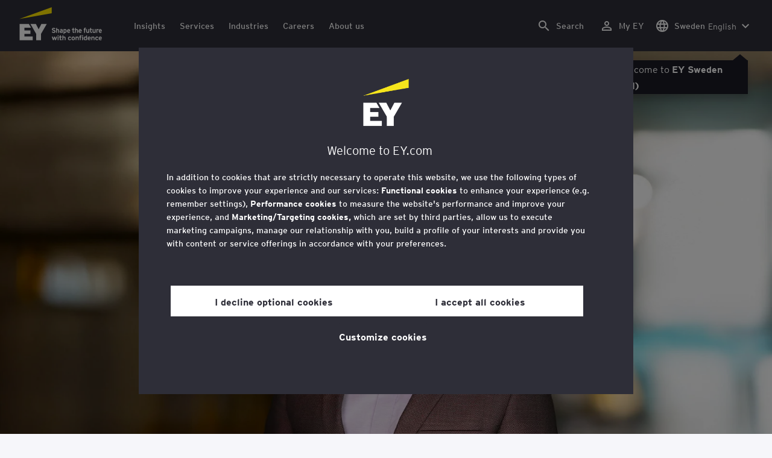

--- FILE ---
content_type: text/html; charset=utf-8
request_url: https://login.ey.com/myey/ey-connect
body_size: 838
content:
<!DOCTYPE html>
<html lang="en">

<head>
  <meta charset="UTF-8" />
  <meta name="viewport" content="width=device-width, initial-scale=1.0" />
  <meta http-equiv="X-UA-Compatible" content="ie=edge" />
  <title>
    EY – My EY
  </title>
  <script type="text/javascript" src="https://myey-assets-use.ey.com/useppatscewap01/auth0-spa-js-1_22_3.js?sp=r&amp;st=2025-12-11T14:54:52Z&amp;se=2026-12-30T23:09:52Z&amp;spr=https&amp;sv=2024-11-04&amp;sr=c&amp;sig=mHEY2jBP1fcHm3fnGb76vH6Auf71F8wNvcrTGjFchSs%3D"></script>
  <script type="text/javascript" nonce='8fa3015e-8c5a-4172-8f16-0fb7f631bbbf'>
    var auth0Domain = 'auth02.ey.com';
    var auth0ClientId = 'P3445uHFOHjks5lo9u053RauSBgjs7Rx';
    var auth0;
    auth0 = new Auth0Client({
      domain: window.auth0Domain,
      client_id: window.auth0ClientId,
      cacheLocation: 'localstorage',
      redirect_uri: window.location.origin
    });

    var checkLoginState = function (handleState) {
      try {
        auth0
          .isAuthenticated()
          .then(function (isAuthenticated) {
            window.LoginStateAuth0 = isAuthenticated;
            if (isAuthenticated === true) {
              handleState(true);
            } else {
              handleState(false);
            }
          })
          .catch(function (error) {
            handleState(false);
          });
      } catch (error) {
        console.log('checkLoginState error');
      }
    };

    function eyConnect() {
      var callingSite = document.referrer.split("/").slice(0,3).join("/");
      checkLoginState(function (state) {
        window.LoginState = state;
        window.parent.postMessage(JSON.stringify({ loggedIn: state }), callingSite);
      });
    }
    eyConnect();
  </script>
</head>

<body>
  <div>
  </div>
</body>

</html>